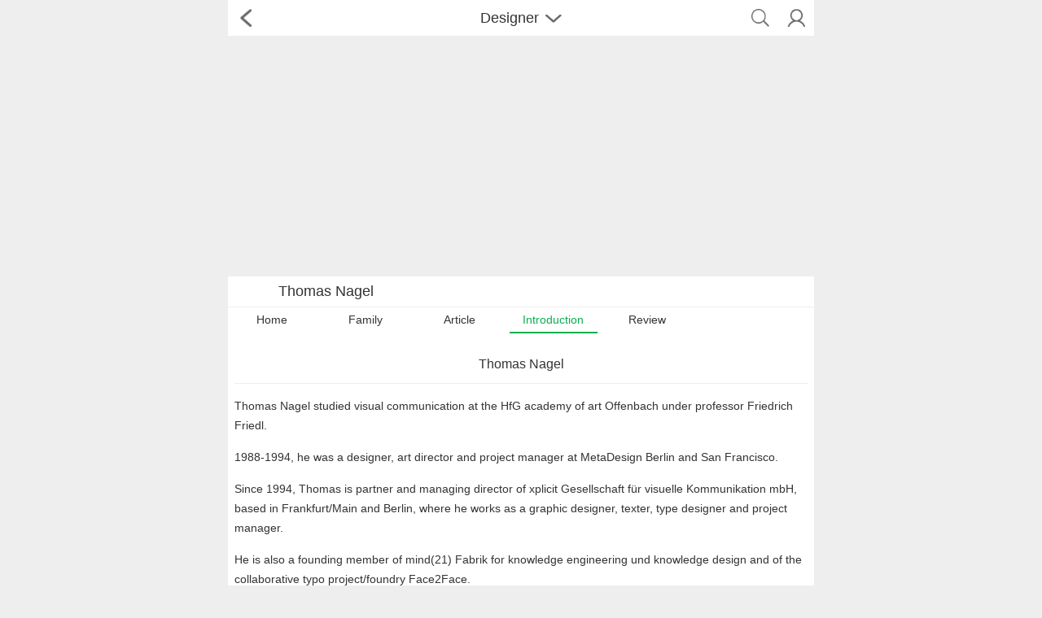

--- FILE ---
content_type: text/html; charset=utf-8
request_url: https://eng.m.fontke.com/designer/8633/introduction/
body_size: 2586
content:
<!doctype html>
<html lang="en">
<head>
	<meta charset="utf-8"/>
	<meta name="robots" content="noodp,noydir" />
	<meta name="viewport" content="width=device-width,initial-scale=1.0,maximum-scale=1.0,minimum-scale=1.0,user-scalable=no"/>
	<title>Thomas Nagel Introduction|Thomas Nagel Introduction and Photo-Germany Type Designer-Fontke.com For Mobile</title>
	<meta name="keywords" content="Thomas Nagel,Introduction,Photo,Germany Type Designer,List of Type Designers,List of Famous Typography Designers,List of Famous Font Designers,List of Famous Typographers,Famous Type Designers,Famous Typography Designers,Famous Font Designers,Famous Typographers,Type Designer,Typography Designer,Font Designer,Typographer,FontKe"/>
	<meta name="description" content="Thomas Nagel studied visual communication at the HfG academy of art Offenbach under professor Friedrich Friedl. 1988-1994, he was a designer, art director and project manager at MetaDesign Berlin and San Francisco.Since 1994, Thomas is partner and ma"/>
	<link rel="stylesheet" href="https://statics.fontke.com/bootstrap/css/bootstrap.min.css?22.6" />
	<link rel="stylesheet" href="https://statics.fontke.com/m/css/common.css?22.6"/>
	<script src="https://statics.fontke.com/js/jquery.min.js?22.6" charset="UTF-8"></script>
	<script src="https://statics.fontke.com/bootstrap/js/bootstrap.min.js?22.6" charset="UTF-8"></script>
	<script src="https://statics.fontke.com/m/js/common.js?22.6" charset="UTF-8"></script>
	<link rel="alternate" hreflang="en" href="https://eng.m.fontke.com/designer/8633/introduction/"/>
	<link rel="alternate" hreflang="zh" href="https://m.fontke.com/designer/8633/introduction/"/>
<script async src="//pagead2.googlesyndication.com/pagead/js/adsbygoogle.js"></script>
<script>
     (adsbygoogle = window.adsbygoogle || []).push({
          google_ad_client: "ca-pub-5930385669586631",
          enable_page_level_ads: true
     });
</script>
</head>
<body>

<div class="header">
	<ul>
		<li class="enter left-icon return"><span></span></li>
		<li class="middle-font">
			<div class="title">Designer<span></span></div>
			<input type="text" class="form-control" placeholder="Input Keywords"/>
		</li>
		<li class="right-two-icon">
			<ul class="two-icon">
				<li class="icon right10"><span class="top-icon icon-search"></span></li>
				<li class="icon right10"><a id="user-background-linker-in-head-bar" href="javascript:"><span class="top-icon head"></span></a></li>
			</ul>
		</li>
	</ul>
	<ul class="seven-label">
		<li>
			<a href="/font/">Font</a>
		</li><li>
			<a href="/family/">Family</a>
		</li><li class="t">
			<a href="/designer/">Designer</a>
		</li><li>
			<a href="/foundry/">Foundry</a>
		</li><li>
			<a href="/image/">Sample</a>
		</li><li>
			<a href="/article/">Article</a>
		</li><li>
			<a href="/tool/">Tool</a>
		</li>
	</ul>
</div>

<ul class="font-logo">
	<li class="font-logo-img"></li>
	<li>Thomas Nagel</li>
</ul>
<ul class="font-tag">
	<li>
		<a href="/designer/8633/" title="Home">Home</a>
	</li><li>
		<a href="/designer/8633/family/" title="Family">Family</a>
	</li><li>
		<a href="/designer/8633/article/" title="Article">Article</a>
	</li><li class="active">
		<a href="/designer/8633/introduction/" title="Introduction">Introduction</a>
	</li><li>
		<a href="/designer/8633/review/" title="Review">Review</a>
	</li>
</ul>
<script src="/designer/analytics.js?aid=8633"></script>
<div class="accredit-content">
	<div class="accredit-title">
		<p>Thomas Nagel</p>
	</div>
	<div class="aContent">
		<p>Thomas Nagel studied visual communication at the HfG academy of art Offenbach under professor Friedrich Friedl. </p><p>1988-1994, he was a designer, art director and project manager at MetaDesign Berlin and San Francisco.</p><p>Since 1994, Thomas is partner and managing director of xplicit Gesellschaft für visuelle Kommunikation mbH, based in Frankfurt/Main and Berlin, where he works as a graphic designer, texter, type designer and project manager. </p><p>He is also a founding member of mind(21) Fabrik for knowledge engineering und knowledge design and of the collaborative typo project/foundry Face2Face. </p><p>Thomas Nagel has been a visiting lecturer at the Bauhaus University Weimar, the GDC, and Capilano College, Vancouver, and the Merz-Akademie in Stuttgart.</p>	</div>
</div>
<div class="footer">
	<ul class="footer-top">
		<li class="top-font"><a href="/" title="FontKe.com">Home</a></li>
		<li class="line"></li>
		<li class="top-font"><a href="/about/" title="About Us">About</a></li>
		<li class="line"></li>
		<li class="top-font"><a href="/help/" title="Help Center">Help</a></li>
		<li class="line"></li>
		<li class="top-font"><a href="/?g=addons&m=report&type=feedback" title="Feedback">Feedback</a></li>
		<li class="line"></li>
		<li class="top-font"><a href="/announcement/" title="Announcement">Announcement</a></li>
	</ul>
	<ul class="footer-language">
		<li><a href="https://m.fontke.com/designer/8633/introduction/">中文版</a></li>
		<li class="active"><a href="https://eng.m.fontke.com/designer/8633/introduction/">English</a></li>
	</ul>
	<ul class="footer-icon">
		<li class="right120"><a href="http://en.m.likefont.com/"><span class="likefont"></span><p>LikeFont</p></a></li>
		<li class="right120 active"><a href="https://en.m.fontke.com/designer/8633/introduction/"><span class="phone"></span><p>Mobile</p></a></li>
		<li><a href="https://en.fontke.com/designer/8633/introduction/"><span class="pc"></span><p>Desktop</p></a></li>
	</ul>
	<p class="copyright">© 2009-2026 <a href="/" title="FontKe.com">FontKe.com</a> All rights reserved.</p>
</div>
<script type="text/javascript">
	var _hmt = _hmt || [];
	var _paq = _paq || [];
	_paq.push(['trackPageView']);
	_paq.push(['enableLinkTracking']);
	(function(){
		if(!document.domain.match(/\bfontke\.com$/i)){
		//Local Debug
			return
		}
		//Baidu Push
		var bp = document.createElement('script');
		var curProtocol = window.location.protocol.split(':')[0];
		if(curProtocol === 'https'){
			bp.src = 'https://zz.bdstatic.com/linksubmit/push.js';
		}else{
			bp.src = 'http://push.zhanzhang.baidu.com/push.js';
		}
		var s = document.getElementsByTagName("script")[0];
		s.parentNode.insertBefore(bp, s);
		//360 Push
		var src = "https://s.ssl.qhres2.com/ssl/ab77b6ea7f3fbf79.js";
		document.write('<script src="' + src + '" id="sozz"><\/script>');
		//Toutiao Push
		var el = document.createElement("script");
		el.src = "https://lf1-cdn-tos.bytegoofy.com/goofy/ttzz/push.js?3402dfac37b142b93d3b2eff91afbe5853674d281a69150b6d9d92fd1b7a1349bc434964556b7d7129e9b750ed197d397efd7b0c6c715c1701396e1af40cec962b8d7c8c6655c9b00211740aa8a98e2e";
		el.id = "ttzz";
		var s = document.getElementsByTagName("script")[0];
		s.parentNode.insertBefore(el, s);
		//Baidu Analytics
		var hm = document.createElement("script");
		hm.src = "https://hm.baidu.com/hm.js?c0a79304a1f92d302cec782f23012101";
		var s = document.getElementsByTagName("script")[0];
		s.parentNode.insertBefore(hm, s);
		//Fontke Analytics
		var u = "https://analytics.fontke.com/";
		_paq.push(['setTrackerUrl', u + 'piwik.php']);
		_paq.push(['setSiteId', 6]);
		var d = document, g = d.createElement('script'), s = d.getElementsByTagName('script')[0];
		g.type = 'text/javascript';
		g.async = true;
		g.defer = true;
		g.src = u + 'piwik.js';
		s.parentNode.insertBefore(g, s);
	})();
</script>
<noscript><p><img src="https://analytics.fontke.com/piwik.php?idsite=6" style="border:0;" alt="" /></p></noscript>
</body>
</html>

--- FILE ---
content_type: text/html; charset=utf-8
request_url: https://www.google.com/recaptcha/api2/aframe
body_size: 268
content:
<!DOCTYPE HTML><html><head><meta http-equiv="content-type" content="text/html; charset=UTF-8"></head><body><script nonce="CPkhhbwr5xHNEd2BG4375A">/** Anti-fraud and anti-abuse applications only. See google.com/recaptcha */ try{var clients={'sodar':'https://pagead2.googlesyndication.com/pagead/sodar?'};window.addEventListener("message",function(a){try{if(a.source===window.parent){var b=JSON.parse(a.data);var c=clients[b['id']];if(c){var d=document.createElement('img');d.src=c+b['params']+'&rc='+(localStorage.getItem("rc::a")?sessionStorage.getItem("rc::b"):"");window.document.body.appendChild(d);sessionStorage.setItem("rc::e",parseInt(sessionStorage.getItem("rc::e")||0)+1);localStorage.setItem("rc::h",'1769178137012');}}}catch(b){}});window.parent.postMessage("_grecaptcha_ready", "*");}catch(b){}</script></body></html>

--- FILE ---
content_type: text/css
request_url: https://statics.fontke.com/m/css/common.css?22.6
body_size: 10240
content:
@charset "utf-8";

@font-face {
	font-family: 'FontAwesome';
	src:url('../../fontke/fonts/fontawesome-webfont.eot?v=4.3.0');
	src:url('../../fontke/fonts/fontawesome-webfont.eot?#iefix&v=4.3.0') format('embedded-opentype'),url('../../fontke/fonts/fontawesome-webfont.woff2?v=4.3.0') format('woff2'),url('../../fontke/fonts/fontawesome-webfont.woff?v=4.3.0') format('woff'),url('../../fontke/fonts/fontawesome-webfont.ttf?v=4.3.0') format('truetype'),url('../../fontke/fonts/fontawesome-webfont.svg?v=4.3.0#fontawesomeregular') format('svg');
	font-weight:normal;
	font-style:normal
}

html{margin:0 auto;max-width:720px;}
body, h1, h2, h3, h4, h5, h6, hr, p, blockquote, dl, dt, dd, ul, ol, li, pre, form, fieldset, legend, button, input, textarea, th, td { margin:0; padding:0; }
body, button, input, select, textarea {font:1em '微软雅黑',"Helvetica Neue", Helvetica, Arial, sans-serif;}
h1, h2, h3, h4, h5, h6, div, p, td, li{font-size:14px;}
address, cite, dfn, em, var { font-style:normal;}
ul, ol {list-style:none;overflow:hidden;}
a { text-decoration:none;color:#333;}
a:hover { text-decoration:none;}
sup{ vertical-align:text-top; }
sub{ vertical-align:text-bottom; }
legend { color:#000; }
fieldset, img {border:0;}
img{width:100%;height:auto;}
label{font-weight:normal;}
button, input, select, textarea {background:none;border:none;}
table { border-collapse:collapse; border-spacing:0;}
.clear{ clear:both;}
.box{ width:1100px; margin:0 auto;}
.post_box{border:1px solid #e5e5e5; background:#fff; padding:25px;}
/*顶部*/
body{background:#eee;margin-top:50px;overflow-x:hidden;}
.header{width:100%;max-width:720px;background:#fff;border-bottom:1px solid #eee;position:fixed;top:0;z-index:99999;}
.header>ul{width:100%;height:44px;position:relative;overflow:hidden;}
.header li{float:left;height:100%;}
.header .logo, .header .middle-font{width:100%;padding-right:98px;}
.header .logo img{width:auto;height:100%;padding:7px;position:absolute;}
.header .right-two-icon{width:88px;position:absolute;right:0;}
.header .enter{width:44px;position:absolute;}
.header .enter:active{background:#eee;}
.header .enter span{display:block;width:30%;padding-top:50%;margin:25% 35%;background:url('../images/icon1.png') 18.8% 70% no-repeat;background-size:1250% 1220%;}
.header .left-icon .cross-icon{display:block;width:50%;padding-top:50%;margin:25% 25%;background:url('../images/icon1.png') 11.9% 15.4% no-repeat;background-size:1250% 2136%;}
.header .return span{background-position:12% 58.2%;background-size:1250% 1220%;}
.header .right-font{width:auto;text-align:center;right:0;padding:0 8px;line-height:44px;font-size:16px;}
.header .title{font-size:18px;line-height:44px;padding-left:48px;-webkit-touch-callout:none;-webkit-user-select:none;-khtml-user-select:none;-moz-user-select:none;-ms-user-select:none;user-select:none;}
.middle-font{padding-left:50px;text-align:center;}
.middle-font span,.parameter-option span{display:inline-block;width:20px;padding-top:10px;margin-left:8px;background:url('../images/icon1.png') 35.6% 47.7% no-repeat;background-size:1250% 3737%;}
.middle-font.open span,.header.open .middle-font span,.parameter-option.open span{background-position:47.9% 47.5%;}
ul.seven-label{width:100%;margin:0;background:#fff;display:none;box-shadow:2px 2px 3px #eee;}
.seven-label li{width:12.8%;text-align:center;overflow:hidden;margin-left:0.5%;line-height:44px;float:left;}
.seven-label li a{font-size:16px;}
.seven-label li.t{width:20%;}
.seven-label li:last-child{margin-right:0;}
.seven-label li:first-child{margin-left:0;}
.seven-label li:active{color:#0dad51;}
.header.open .seven-label{display:block;}
.two-icon .icon{width:50%;text-align:center;}
.header .form-control{height:30px;margin:7px 5px;padding:3px;box-shadow:none;border-radius:5px;display:none;}
.icon:active{background:#eee;}
.top-icon {
	display: block;
}
.top-icon:before {
	content: ""; width:50%;padding-top:50%;height:0;margin-top:11px;display:inline-block;background:url('../images/icon1.png') 0 15.3% no-repeat;background-size:1250% 2135%;
}
.top-icon::before {
	content: ""; width:50%;padding-top:50%;height:0;margin-top:11px;display:inline-block;background:url('../images/icon1.png') 0 15.3% no-repeat;background-size:1250% 2135%;
}
.icon .icon-search:before{background-position:0% 0%;}
.icon .icon-search::before{background-position:0% 0%;}
a#user-background-linker-in-head-bar {
	display: block;
}
.logged{border-radius:50%;}
/*语言切换*/
.tiplang{background:#fff7ed;padding:5px 8px 5px 36px;position:relative;}
.tiplang .icon-warn{text-align:center;position:absolute;height:20px;width:20px;left:8px;top:15px;}
.tiplang .icon-close{background:#f80;float:right;font-weight:bold;margin-top:3px;text-align:center;width:16px;height:16px;line-height:13px;}
.tiplang .icon-warn:after{content:"!";color:#f80;font-weight:bold;font-size:20px;}
.tiplang .icon-close:after{content:"x";color:#fff;}
.tiplang span a{color:#0dad51;}
/*轮播*/
.carousel{width:100%;position:relative;}
.carousel-indicators{left:0;margin-left:0;width:100%}
.carousel-pic{position:relative;}
.carousel-img{display:inline-block;width:100%;background-size:cover;position:absolute;}
.carousel-img-2{left:100%;}
.carousel-img-3{left:200%;}
.carousel-inner{padding-top:56.25%;}
.carousel-inner .item{position:absolute;width:100%;height:100%;left:0;top:0;}
.carousel-inner>.item>a>img, .carousel-inner>.item>img{object-fit:cover;width:100%;height:100%;}
.circle-5{height:14px;position:absolute;right:10px;bottom:10px;}
.circle-5 .circle{width:14px;height:14px;background:#f0eded;border-radius:50%;float:left;margin-right:10px;}
.circle-5 .active{background:#0dad51;}
.ico-10{width:100%;padding:8px;overflow:hidden;background:#fff;border-bottom:1px solid #ddd;}
ul.icon-5{margin-bottom:2%;padding-top:2%;overflow:hidden;}
.icon-5 li{width:20%;overflow:hidden;float:left;}
.icon-5 li:active{background:#eee;}
.icon-5 li label{margin-bottom:0}
.icon-5 .underframe{width:70%;max-width:80px;max-height:80px;margin:0 auto;background:#00d36d;border-radius:25%;display:block;font-size:0;padding:7%;}
.icon-5 .underframe-icon{width:100%;padding-bottom:68.5%;margin:15% 0 16.5%;background:url('../images/icon1.png') 29% 99.3% no-repeat;background-size:1000% 2545%;display:inline-block;}
.icon-5 .icon-font{width:100%;margin-top:5%;text-align:center;}
.icon-5 .color{background:#fecf30;}
.icon-5 .color1{background:#ff6666;}
.icon-5 .color2{background:#8a90f9;}
.icon-5 .color3{background:#00d3be;}
/* 字体家族*/
.padding5{padding:0 5%;}
.list-block{margin-bottom:1%;}
.font-family{width:100%;overflow:hidden;margin-top:8px;}
.font-family .family-title{padding:0 8px 8px;}
.family-title{background:#fff;}
.family-title li{display:inline-block;}
.family-title .family{display:inline-block;width:11%;max-width:25px;}
.family-title .family-font{font-size:14px;line-height:20px;}
.family-icon{display:inline-block;margin-top:8px;vertical-align:text-bottom;width:100%;padding-bottom:78.5%;background:url('../images/icon1.png') 71% 7.5% no-repeat;background-size:1250% 2718%;}
.change-icon{margin-left:0;margin-top:0;width:25px;padding-bottom:25px;background:url('../images/icon1.png') 100% 7.6% no-repeat;background-size:1250% 2136%;}
.comment-icon{padding-bottom:100%;background:url('../images/icon1.png') 42.3% 99.7% no-repeat;background-size:1250% 2136%;}
.intro-icon{width:100%;padding-bottom:107%;background:url('../images/icon1.png') 47.2% 7.5% no-repeat;background-size:1250% 1993%;}
.total-title{line-height:2.5em;margin-bottom:1%;padding-left:2%;background:#fff;}
.font-family-img{width:103%;margin:1% 0 -1%;background:#eee;}
.font-family-img li > a{padding: 0.2em;display: block;background: #fff;}
.font-family-img .family-img{width:50%;padding:0 1% 1%;margin-left:-1%;vertical-align:top;display:inline-block;}
.font-family-img .font-home{text-align:center;padding:0.3em 0 0;}
.images{width:100%;background-size:cover;}
.unfold{width:100%;padding:8px;background:#fff;text-align:center;}
.unfold .unfold-icon,.option span{width:15px;padding-top:9px;margin-left:5px;background:url('../images/icon1.png') 98.9% 39.9% no-repeat;background-size:1250% 4271%;display:inline-block;}
.unfold .up .unfold-icon,.option.open span{-moz-transform:rotate(180deg);-webkit-transform:rotate(180deg);transform:rotate(180deg);}
.unfold.open .down, .unfold .up{display:none;}
.unfold.open .up{display:block;}
.side{border-top:1px solid #fff;}
/*字体*/
.font{width:100%;background:#fff;margin-top:8px;}
.clear{margin-top:0;}
.font.preview{overflow: hidden;}
.family-title .font-icon{width:100%;padding-bottom:107%;background:url('../images/icon1.png') 59% 7.6% no-repeat;background-size:1250% 1993%;}
.preview .base .left{width:27%;max-width:120px;text-align:center;margin-left:2%;line-height:32px;height:32px;font-size:14px;float:left;color:#fff;border-radius:5px;background:#0dad51;}
.preview .base .icon{width:13%;padding-bottom:8%;margin-left:2%;display:inline-block;background:url('../images/icon1.png') 83% 0 no-repeat;background-size:1250% 2990%;}
.preview .base:active .icon.active{background-position:-90px -54px;}
.preview .base:first-child{padding-top:3%;}
.preview .base .right{width:68%;height:32px;margin-left:1%;padding:5px 8px;float:left;box-shadow:none;border-radius:5px;}
.preview .open .pull-down{display:block}
.preview .open .icon{background:url('../images/icon1.png') 100% 0 no-repeat;background-size:1250% 2990%;}
.pull-down{position:absolute;background:#fff;border:1px solid #ddd;margin:39px 2% 0;max-width:680px;width:96%;z-index:9;display:none;}
.pull-down dl{display:inline-block;margin:1% 0 8px 2%;}
.pull-down dt{padding-bottom:0.3em;}
.pull-down dd{line-height: 1.5em;}
.preview .control{margin-bottom:15px;overflow:hidden;}
.preview .more.control{padding-left: 2%;}
.preview .control table{width: 100%;}
.preview .more.control td{line-height:18px;padding: 0 2%;cursor:default;white-space:nowrap;}
.preview .more .size{width:27%;min-width:70px;position:relative;}
.preview .size .bar{width:100%;height:18px;border:1px solid #ddd;border-radius:5px;position:absolute;top:1px;left:0}
.preview .size .value{position:absolute;width:30%;max-width:30px;line-height:20px;height:20px;text-align:center;color:#fff;border-radius:5px;background:#0dad51;display:none;top:0;}
.preview .disabled .value{background-color:#eee;}
.preview .disabled .bar{border-color:#eee;}
.preview .more li:last-child{width:15%;margin:0;}
.select-circle{display:inline-block;width:18px;padding-top:18px;background:url('../images/icon1.png') 0.2% 48.6% no-repeat;vertical-align:middle;margin-right:3px;background-size:1250% 2136%;}
.sel{width:6%;padding-top:6%;background-size:1250% 2136%;}
.select-circle.select{background-position:11.8% 48.6%;margin-left:0;background-size:1250% 2136%;}
.foreground,.background{width:auto;white-space:nowrap;}
.foreground span,.background span{border:1px solid #ddd;display:inline-block;padding:0 8%;}
.select .reset{background-position:98.6% 15.3%;}
.font-show,.preview-font{margin:0 8px;overflow:hidden;}
.font-show-top{padding-top:8px;overflow:hidden;border-top:1px solid #eee;}
.font-show-top li{float:left;}
.font-show-top .font-name{width:66%;overflow: hidden;white-space: nowrap;text-overflow: ellipsis;}
.font-show-top .font-img{width:18px;padding-top:18px;background:url('../images/icon1.png') 23.6% 15.3% no-repeat;margin-left:5%;margin-right:6.5%;background-size:1250% 2136%;}
.font-show-top .font-money{color:#ff7d27;width:15%;}
.font-show-top .font-down{display: none;}
.font-money .money-img{width:18px;vertical-align:sub;padding-top:18px;background:url('../images/icon1.png') 71.1% 15.4% no-repeat;display:inline-block;margin-left:0.2em;background-size:1250% 2136%;}
.font-show-down{width:100%;padding:8px 0;}
.font-show-down span{display:none;}
.font-show-down img{width:auto;}
/*字体公司*/
.padding-20{padding:0 8px 15px;}
.family-title .font-company-title{width:75%;}
.font-company .company-icon{width:100%;padding-bottom:100%;background:url('../images/icon1.png') 0 7.5% no-repeat;background-size:1250% 2136%;}
.float-right{float:right;width:25%;margin-top:1.2em;}
.shift-boult {text-align:right;}
.shift-boult .arrows{display:inline-block;}
.family-title .arrows{width:17.8%;padding-bottom:35.6%;background:url('../images/icon1.png') 12.1% 70.8% no-repeat;background-size:1250% 1049%;}
.family-title .right-arrows{background:url('../images/icon1.png') 0 70.8% no-repeat;margin-left:30%;background-size:1250% 1049%;}
.font-company-img{width:100%;}
.font-company-img td{width:25%;vertical-align:top;position:relative;padding:3px 3px 23px;overflow:hidden;border:2px solid #eee;background:#fff;}
.font-company-img td p{line-height:23px;position:absolute;text-align:center;width:100%;white-space:nowrap;}
.font-company-img td:first-child{border-left-color:#fff;}
.font-company-img td:last-child{border-right-color:#fff;}
/*字体设计师*/
.stylist-icon{width:100%;padding-bottom:100%;background:url('../images/icon1.png') 11.8% 7.4% no-repeat;background-size:1250% 2136%;}
/*字体样张*/
.prospectus-icon{width:100%;padding-bottom:100%;background:url('../images/icon1.png') 23.6% 7.5% no-repeat;background-size:1250% 2136%;}
.font-prospectus{background:#eee;}
.font-prospectus li{width:49.5%;display:inline-block;}
/*字体资讯*/
.message-icon{width:100%;padding-bottom:82.1%;background:url('../images/icon1.png') 35.6% 8.2% no-repeat;background-size:1250% 2600%;}
.message-background{background:#eee;}
.font-message{width:100%;overflow:hidden;padding:8px;border-top:1px solid #eee;background:#fff;}
.font-message dt{float:left;background:#fff;}
.font-message dd{display:inline-block;background:#fff;padding-left:8px;}
.font-message .messages{width:32%;padding-top:24%;position:relative;}
.font-message .messages img{top:0;max-width:100%;max-height:100%;position:absolute;width:auto;}
.font-message .message-content{width:68%;}
.message-content .filesize i{font-style:normal;}
.message-content .message-title{width:100%;white-space:nowrap;text-overflow:ellipsis;overflow:hidden;font-size:14px}
.message-content .message-matter{color:#686868;line-height:20px;margin:2% 0;overflow:hidden;}
.message-content .message-url a{color:#bcbcbc;}
/*底部*/
.footer{width:100%;background:#fff;margin-top:8px;}
.footer-top{width:100%;border-bottom:1px solid #ddd;text-align:center;padding:8px 0;}
.footer-top li{display:inline-block;}
.footer-top li a{font-size:16px;}
.footer-top .line{width:2px;height:1.25em;background:#ddd;margin:0 3%;}
.footer-language{border-bottom:1px solid #ddd;text-align:center;}
.footer-language li{width:25%;max-width:80px;border-radius:5px;display:inline-block;font-size:14px;margin:8px;}
.footer-language .active, .footer-language li:hover{background:#0dad51;}
.footer-language .active a, .footer-language li:hover a{color:#fff;}
.footer-icon{border-bottom:1px solid #ddd;text-align:center;}
.footer-icon li{display:inline-block;margin:8px 0;}
.footer-icon p{color:#a6a6a6;font-size:14px;}
.footer-icon li span{display:inline-block;width:32px;padding-top:32px;background:url('../images/icon1.png') 57.1% 23.7% no-repeat;background-size:1000% 1708%;}
.footer-icon .right120{margin-right:10%;}
.footer-icon li span{background:url('../images/icon1.png') 28.3% 23.7% no-repeat;background-size:1000% 1708%;}
.footer-icon li .likefont{background-position:56.9% 23.7%;}
.footer-icon li .pc{background-position:0.1% 23.7%}
.footer-icon li:hover p, .footer-icon .active p{color:#0dad51;}
.footer-icon li:hover .likefont{background-position:71.2% 23.7%;}
.footer-icon li:hover .pc{background-position:14.1% 23.6%;}
.footer-icon .active .phone{background-position:42.6% 23.6%;}
.copyright{color:#a6a6a6;font-size:10px;padding:8px 0;text-align:center;}
/*登录*/
.material{background:#fff;position:relative;}
.id{margin-top:-1px;height:38px;font-size:16px;box-shadow:none;border-radius:0;}
.material .get-verification{position:absolute;width:auto;right:3px;height:32px;bottom:3px;}
.enter-btn{width:100%;padding:8px;font-size:16px;background:#0dad51;border-radius:5px;color:#fff;text-align:center;}
.forget-password{display:inline-block;padding-top:8px;color:#0dad51;text-align:right;}
.left{text-align:left;}
.forget{float:right;}
.middle{text-align:center;}
/*
@media screen and (min-height:430px){
.else-enter{position:fixed;}
}
*/
.else-enter{width:100%;max-width:720px;margin-top:50px;overflow:hidden;bottom:0;}
.else-enter li{float:left;}
.else-enter .striping{width:23%;}
.else-enter .striping span{height:1px;background:#ddd;display:block;margin-top:12px;}
.else-enter .sw{width:54%;text-align:center;line-height:25px;}
.else-enter .software li{float:left;margin:20px 0;text-align:center;width:33.3%;}
.else-enter .more{float:right;margin:0 8px 8px;}
.software .icon-logo{color:#0dad51;display:block;font-size:50px;margin-top:-5px;}
.software .icon-qzone{font-size:55px;margin-top:-7px;}
.software .icon-weibo{font-size:49px;}
.software .icon-weibo{margin:0;}
/*注册*/
.register .select-circle{width:6%;padding-top:6%;margin-right:1%;}
.btn-block,.deal{padding:8px 0;}
.deal{max-width:390px;white-space:nowrap;}
.deal a{color:#0dad51;}
/*找回密码*/
.label-control{background:#fff;border:1px solid #ccc;font-size:14px;line-height:38px;padding:0 12px;}
.label-control label{color:#999;margin:0;}
/*分页页码*/
.page{padding:0 8px;overflow:hidden;margin-top:8px;background:#fff;line-height:32px;}
.page li{float:left;margin-right:5px;width:auto;}
.page input{width:30px;border:1px solid #ccc;}
.page a{line-height:32px;font-size:12px;}
/*字体频道*/
.multilingue{background:#0dad51;overflow:hidden;padding-right:40px;position:relative;}
.multilingue li{width:16.3%;overflow:hidden;float:left;text-align:center;margin:0 0.2%;line-height:38px;color:#fff;}
.multilingue li:last-child{width:auto;right:3px;position:absolute;margin:0;font-size:0;}
.multilingue li:first-child{width:16.1%;}
.multilingue li a{color:#fff;font-size:16px;}
.multilingue li span{padding:13px 16px;background:url('../images/icon1.png') 83% 7.5% no-repeat;background-size:1250% 2441%;}
.multilingue li:active{background:#17c260;}
.multilingue .active{background:#17c260;}
.sort{background:#fff;border-top:1px solid #eee;overflow:hidden;}
.sort li{float:left;font-size:14px;line-height:33px;margin:0 8px;text-align:center;}
.sort li:active,.sort .active{color:#0dad51;border-bottom:2px solid #0dad51;}
.sort .active a{color:#0dad51;}
.top0{margin-top:0;}
/*蒙版*/
.own-classify{width:80%;background:#fafafa;overflow-y:auto;position:fixed;top:0;right:0;z-index:700;padding:50px 0 3px;}
.own-classify:last-child{max-width:270px;}
@media screen and (min-width:720px){
.own-classify:last-child{margin-left:450px;}
.own-classify{margin-left:144px;max-width:576px;right:auto;}
}
.classification{display:none;overflow:hidden;}
.classification .letter{line-height:25px;overflow:hidden;padding:0 11px 8px;}
.classification.active{display:block;}
.own-classify li{/**//*line-height:40px;*/}
.own-classify .classify-title{color:#777;float:left;font-size:16px;}
.own-classify .letter .more{float:right;}
.own-classify .more span{display:inline-block;margin-left:3px;width:16px;height:8px;background:url('../images/icon1.png') 35.6% 47.7%/1250% 3737% no-repeat;}
.own-classify .more:active span,.letter.active .more span{background-position:47.5% 47.7%;}
.own-classify .hidden{display:none;margin:10px 0;}
.letter-sort,.letter-sort dd{overflow:hidden;}
.letter-sort dd{max-height:50px;margin:0 5px;}.letter-sort .lab-dd,.letter-sort.more dd{max-height:none}
.letter-sort dd i{border-radius:5px;float:left;font-size:14px;font-style:normal;height:20px;line-height:20px;margin:0 3px 5px;padding:0 5px;text-align:center;}
.letter-sort dd i:active,.letter-sort dd .active{background:#0dad51;color:#fff;}
.letter-sort dd i b{font-weight:normal;}
.letter-sort dd .active a{color:#fff;}
.letter-sort .lab-dd{margin:0 8px 8px;line-height:25px;border-bottom:1px solid #eee;}
.letter-sort .lab-dd a{font-size:14px;margin-right:3px;padding:0 3px;}
.language-sort{margin:0 5px;max-height:50px;}.language-sort.more{max-height:none}
.language-sort .language{padding:0 5px;margin:0 3px 5px;line-height:20px;font-size:14px;float:left;}
.language-sort .side30{margin-left:5%;margin-right:5%;}
.two-sort{background:#fff;overflow:hidden;padding:0 11px;}
.two-sort .top-two-sort{float:left;width:50%;text-align:center;line-height:35px;}
.two-sort .top-two-sort:active{color:#0dad51;border-bottom:4px solid #0dad51;}
.two-sort .active{color:#0dad51;border-bottom:4px solid #0dad51;}
/*字体首页*/
.font-logo{margin-top:1px;background:#fff;padding:8px;}
.font-logo li{display:inline-block;font-size:18px;}
.font-logo .font-logo-img{width:6.6%;background-size:100% 100%;margin-right:5px;vertical-align:text-bottom;}
.font-tag{margin-top:1px;background:#fff;}
.font-tag li{float:left;font-size:14px;line-height:30px;margin-left:1%;overflow:hidden;text-align:center;width:15%;}
.font-tag li:first-child{margin-left:0}
.font-tag li:active,.font-tag .active{color:#0dad51;border-bottom:2px solid #0dad51;}
.font-tag li.t{width:20%;}
.font-tag .active a{color:#0dad51;}
.font-t7 li{width:13%}.font-t7 li.t{width:16%}
.font-charset{background:#fff;padding:0 8px 8px;margin-top:8px;}
.font-charset table{width:100%;}
.font-charset .cll-tit{line-height:30px;}
.font-charset th, .font-charset td{padding:3px 5px;font-size:10px;border:1px solid #ccc;}
.font-charset .fc-td3,.font-charset .fc-td4,.font-charset .fc-td5{width:5%;}
.font-charset .fc-td1{width:30%;}
.font-charset .cg-prog{background:#dee2e7;position:relative;width:100%;height:20px;}
.font-charset .cg-prog i{background:#f36f20;color:#fff;font-size:12px;font-style:normal;line-height:20px;overflow:hidden;position:absolute;z-index:9;}
.font-charset .cg-prog p{position:absolute;line-height:20px;font-size:12px;left:0;top:0;}
.gather-list{background:#fff;padding-left:8px;}
.gather-list li{float:left;background:#fff;margin:0 8px 8px 0;text-align:center;width:44px;}
.gather-list li .code-demo{border:1px solid #e6e6e6;height:42px;overflow:hidden;text-align:center;}
.gather-list li .code-id{background:#0dad51;color:#fff;font-family:monospace;font-size:12px;line-height:20px;overflow:hidden;text-align:center;}
.complete{margin-top:1px;background:#fff;padding:2.7% 0 0 0;}
.complete li{display:inline-block;text-align:center;padding:1% 2%;}
.complete li:first-child{margin-left:2%}
.complete .active{color:#0dad51;border-bottom:4px solid #0dad51;}
.complete .active a{color:#0dad51;}
.complete li:active{color:#0dad51;border-bottom:4px solid #0dad51;}
.interact-icon{position:relative;padding:8px;background:#fff;}
.interact-icon img{max-width:360px;}
.interact-icon .download{padding-top:15px;background:#fff;text-align:right;}
.download li{display:inline-block;color:#929292;background:#0dad51;padding:8px 15px;border-radius:0.3em;}
.download li a{color:#fff;}
.download li span{display:inline-block;width:39px;height:37px;background:url('../images/icon.png') -276px -80px no-repeat;margin-top:5px;margin-right:4px;}
.download .collect-icon{background:url('../images/icon.png') -276px -126px no-repeat;}
.download .share-icon{background:url('../images/icon.png') -276px -176px no-repeat;}
.download .cut-off{width:2px;height:36px;background:#929292;}
.download .interact-ico:active{color:#0dad51;}
.download .interact-ico:active span{background:url('../images/icon.png') -323px -77px no-repeat;}
.download .interact-ico:active .collect-icon{background:url('../images/icon.png') -322px -127px no-repeat;}
.download .interact-ico:active .share-icon{background:url('../images/icon.png') -324px -175px no-repeat;}
.download .download-btn button{width:120px;height:48px;background:#0dad51;color:#fff;border-radius:10px;}
.change{background:#fff;margin-top:8px;padding:0 8px 8px;}
.change p{padding:2% 0;}
.intro-content{padding:0 8px 8px;}
.chars-table{width:100%;padding:0 20px;margin-top:10px;}
.chars-table tr{height:60px;}
.chars-table th{line-height:60px;text-align:center;color:#333;}
.chars-table td{text-align:center;color:#929292;border:1px solid #ccc;}
.comment .publish-tip{line-height:30px;font-size:14px;color:#999;}
.comment-input{box-shadow: none;margin-top:0.3em;}
.comment-userinfo{margin-top:5px;text-align:right;}
.comment-userinfo img{width:auto;height:30px;vertical-align:top;}
.comment-userinfo input{width:60px;height:30px;padding:6px;font-size:14px;border:1px solid #aaa;}
.comment .publish-btn{margin:10px 0;overflow:hidden;}
.comment .publish{background:#0dad51;border-radius:5px;color:#fff;float:right;font-size:14px;padding:6px 15px;max-width:150px;width:25%;}
.comment .comment-content{border-top:1px solid #eee;padding-bottom:15px;}
.comment-content .nick-name{font-size:14px;padding:5px 0;}
.comment-content .comment-details{font-size:14px;padding:8px 0;color:#555;overflow:hidden;}
.comment-content .comment-date{color:#929292;margin-top:10px;}
.comment-date .time,.favour li{float:left;}
.comment-date .favour{float:right;max-width:150px;width:40%;}
.favour .report-icon{width:22px;height:24px;background:url('../images/icon.png') -386px -43px no-repeat;}
.favour .report-icon:active{background:url('../images/icon.png') -356px -43px no-repeat;}
.favour .long-string{width:2px;height:30px;margin:0 18px;background:#929292;}
.favour .favour-icon{display:inline-block;width:24px;height:24px;background:url('../images/icon.png') -419px -44px no-repeat;margin-right:4px;}
.favour .support:active .favour-icon{background:url('../images/icon.png') -323px -42px no-repeat;}
.favour .support:active{color:#0dad51;}
/*字体首页-参数*/
.major-parameter{padding:3px 8px 8px;background:#fff;margin-top:8px;position:relative;}
/*.parameter{height:48px;}*/
.parameter li{float:left;}
.parameter .parameter-title{line-height:28px;}
.parameter-option{background:#0dad51;color:#fff;overflow:visible;position:absolute;top:6px;left:115px;}
.parameter-option li{border:1px solid #0dad51;line-height:20px;padding:0 5px;}
.parameter-option span{background-position:59.9% 47.7%;float:right;margin:5px 0 0 8px;}
.parameter-option:active span,.parameter-option.open span{background-position:71.7% 47.7%;}
.parameter-option:active li.parameter-else,.parameter-option.open li.parameter-else{display:block;}
li.parameter-else{background:#fff;color:#0dad51;margin-top:-1px;display:none;padding:0 33px 0 5px;}
.font-list{width:100%;/*margin-top:20px;*/}
/*.font-list tr{height:54px;}*/
.font-list td{padding:3px 8px;border:1px solid #ccc;}
.font-list .width35{width:35%;}
.font-list .width65{width:65%;color:#929292;}
.major-parameter > .font-list{margin-top:5px;}
.word-wrap{font-size:0;}
.word-wrap span{float:left;font-size:12px}
.top1{margin-top:1px;}
/*字体首页-预览*/
.preinstall-text{background:#fff;margin-top:8px;}
.preinstall-text .font-size{margin:10px 0 8px;border-top:1px solid #eee;}
.preinstall-text .font-size p span{display: none;}
.preinstall-text .font-size img{width:auto;}
.font-size .size28{font-size:14px;line-height:25px;}
/*字体首页-授权*/
.accredit-content{background:#fff;padding:15px 8px;}
.accredit-title{text-align:center;overflow:hidden;padding:2% 0;font-size:16px;border-bottom:1px solid #eee;background:#fff;}
.accredit-title p{font-size:16px;}
.aContent{line-height:1.75em;}
.aContent,.aContent p{margin-top:15px;}
.aContent a{color:#0dad51;}
/*字体首页-下载*/
.authority{background:#fff;padding:0 8px 15px;}
/*.download-authority{height:40px;}*/
.download-authority{overflow:hidden;line-height:30px;}
.download-authority .authority-left{float:left;}
.download-authority .authority-right{float:right;}
.authority a,.authority p{line-height:170%;color:#666;}
.download-manual img{width:auto;margin:5px 0;}
.authority-right a{color:#0dad51;}
.authority .file{color:#929292;clear:both;margin-top:2%;}
.authority .down-load{text-align:center;line-height:35px;color:#fff;border-radius:5px;background:#0dad51;padding:5px 15px;margin-top:2%;display:none;}
.authority .down-load.disabled{background:#aaa;text-decoration:line-through;display:block;}
.authority .down-load.smart,.authority .down-load.more {display:block;}
.authority.show .down-load, .authority .down-load.show{display:block;}
.authority.show .more{display:none;}
.authority .telecom{margin-bottom:2%;}
.download_info{line-height:25px;}
.down-zcode{line-height:35px;margin-top:8px;}
.down-zcode a{color:#0dad51;} .down-zcode a:visited{color:#929292;}
.down-zcode select{background:#0dad51;border:none;color:#fff;padding:9px 5px}
/*字体家族-首页*/
.show-ico{background:#fff;width:95.23%;margin-top:20px;}
.show-ico .font-family-ico{width:24.75%;}
.show-ico li{display:inline-block;margin-right:5.12%;}
.show-ico .boult{width:18px;height:32px;background:url('../images/icon.png') -377px -116px no-repeat;vertical-align:middle;}
.show-ico .right-boult{background:url('../images/icon.png') -377px -74px no-repeat;margin-right:0;}
.family-message{width:100%;background:#fff;}
.family-message dd a{margin-left: 8px;}
.right-message{text-align:right;position:absolute;width:auto;right:8px;top:8px;}
.right-message .style-btn{width:100%;text-align:center;padding:0 5px;margin-bottom:8px;line-height:2em;background:#0dad51;border-radius:4px;color:#fff;}
.right-message .style-btn a{color:#fff;}
.right-message a{color:#0dad51;}
/*字体家族-风格*/
.complete li:active{border-bottom:4px solid #fff;}
.complete .active{border-bottom:4px solid #fff;}
.font-show .font-download{width:22.2%;background:#0dad51;padding:1% 0;float:right;border-radius:0.3em;text-align:center;}
.font-show .font-download a{color:#fff;}
.font-show .font-download button{width:90%;height:40px;background:#0dad51;border-radius:10px;margin-left:10%;color:#fff;}
/*字体家族-样张*/
.prospectus-show{padding:20px;background:#fff;}
.prospectus-show img{width:100%;}
.download .size{float:right;}
.img-size{margin-top:20px;}
/*字体设计师-首页*/
.designer{padding:3%;background:#fff;}
.designer .designer-means{float:left;line-height:170%;width:67%;}
.designer .designer-img{width:30%;margin-right:3%;}
.designer .means .jack{display:inline-block;width:36px;height:27px;background:red;vertical-align:middle;margin-left:4px;}
.designer .means .praise{display:inline-block;width:34px;height:34px;background:url('../images/icon.png') -407px -78px no-repeat;margin-right:6px;}
/*字体公司-首页*/
.firm-message{padding:0 8px 8px;background:#fff;}
.font-firm{width:100%;}
.font-firm td{padding:1% 0;}
.font-firm td:first-child{width:30%;min-width:90px;max-width:180px;}
.font-firm a{color:#0dad51;}
img.flag{height:13px;margin-left:5px;width:auto;}
.width20{width:20%;}
.width80{width:80%;}
/*字体样张-首页*/
.interact-icon .img-name{padding:20px 20px 0 20px;}
/*资讯-首页*/
.accredit-title .message-time{width:100%;font-size:12px;color:#929292;float:right;padding:2% 0;border-bottom:1px solid #eee;text-align:right;}
.accredit-title .split{margin:0 5px;}
.border1{border-bottom:none;}
/*工具*/
.tool-ico{width:100%;padding:15px 8px 0;}
/*工具-条形码生成*/
.code-input{padding:15px 8px 7px;}
.bar-code{height:38px;box-shadow:none;margin-top:8px;}
.img-layout li{width:20.59%;height:38px;margin-right:5.88%;border:1px solid #ccc;float:left;text-align:center;line-height:38px;color:#929292;border-radius:4px;}
.img-layout .right0{margin-right:0;}
.img-layout li:active{border:1px solid #0dad51;color:#0dad51;}
.option{text-align:center;padding:0 0 15px;}
.two-btn button{width:46.7%;height:40px;font-size:14px;color:#fff;border-radius:4px;background:#ff6666;}
.two-btn .download-color{background:#0dad51;margin-left:5%;}
.show-img{width:100%;height:180px;border:1px solid #ccc;border-radius:4px;margin-top:20px;color:#929292;text-align:center;line-height:180px;}
/*工具-二维码生成*/
.qr-code-icon{padding:20px;background:#fff;}
.qr-code-icon{width:100%;}
.icon8{text-align:center;}
.qr-code-icon .icon8 li{display:inline-block;width:12.5%;height:106px;}
.icon8 li span{display:inline-block;height:48px;margin-top:10px;}
.icon8 li .text{width:35px;background:url('../images/icon.png') -280px -378px no-repeat;}
.icon8 li .card{width:50px;background:url('../images/icon.png') -160px -442px no-repeat;}
.icon8 li .url{width:48px;background:url('../images/icon.png') -156px -377px no-repeat;}
.icon8 li .microblog{width:58px;background:url('../images/icon.png') -285px -445px no-repeat;}
.icon8 li .email{width:48px;background:url('../images/icon.png') -225px -442px no-repeat;}
.icon8 li .tel{width:48px;background:url('../images/icon.png') -350px -443px no-repeat;}
.icon8 li .wifi{width:62px;background:url('../images/icon.png') -337px -379px no-repeat;}
.icon8 li .note{width:54px;background:url('../images/icon.png') -214px -379px no-repeat;}
.icon8 li:active{background:#eee;}
.enter-font{margin-top:10px;}
.enter-way{height:180px;margin-top:10px;box-shadow:none;}
.number-font{height:30px;color:#929292;text-align:right;}
.two-dimension{padding:20px;background:#fff;}
.two-dimension li{display:inline-block;width:48.65%;}
.code-revamp{width:100%;}
.code-revamp tr{margin-bottom:10px;height:64px;}
.code-revamp .color{height:54px;box-shadow:none;}
.two-dimension .right{float:right;}
.width55{width:55%;}
.grade{width:100%;height:54px;border:1px solid #ccc;border-radius:4px;}
.gauge .worth{height:24px;border:1px solid #ccc;border-radius:4px;position:relative;}
.gauge .worth span{display:inline-block;position:absolute;width:40px;height:40px;background:#0dad51;top:-8px;left:10px;text-align:center;color:#fff;line-height:40px;border-radius:4px;}
.reset-ico{height:80px;padding:0 20px;background:#fff;}
.reset-ico button{background:#ccc;color:#666;}
.left40{margin-left:5%;}
.save-btn{padding:7px 8px;background:#fff;}
.save-btn .save{width:100%;line-height:40px;border-radius:4px;color:#fff;background:#0dad51;}
/*关于我们*/
.about{padding:5% 3%;background:#fff;}
/*帮助中心*/
.problem{background:#fff;margin-top:2%;}
.question .common{padding:2% 3%;border-bottom:1px solid #eee;}
.common span{display:inline-block;width:5.6%;padding-bottom:2.8%;background:url('../images/icon1.png') 35.6% 47.7% no-repeat;margin-top:0.5em;float:right;background-size:1250% 3737%;}
.hidden1{border-bottom:1px solid #eee;padding:1% 3%;display:none;}
.publish-time{color:#929292;text-align:right;vertical-align:middle;}
.question:hover .hidden1{display:block;}
.question .active{display:block;}
.question .common span.active{background-position: 47.6% 47.5%;background-size:1250% 3737%;}
/*404*/
.page-error{text-align:center;color:#929292;}
.skip a{color:#0dad51;}
/*反馈*/
.uploading{background:#fff;padding:20px;}
.uploading .improve{height:72px;width:100%;border:1px solid #ccc;border-radius:4px;}
/*账户管理*/
.width33{border-top:1px solid #fff;overflow:hidden;}
.personage{/*padding:20px;*/background:#fff;}
.datum{padding:2.7%;background:#fff;}
.tab-content{display:none;margin-top:8px;}
.tab-content.active{display:block;}
.password{padding:20px;background:#fff;}
.picture{width:100%;background:#fff;padding:2.7%;}
.picture .head-images{width:40%;border-radius:50%;padding-bottom:40%;background:black;margin:0 auto;text-align:center;color:#fff;position:relative;}
.head-images .click-alter{top:45%;position:absolute;left:25%;}
.level{background:#fff;padding:3%;}
.level table{width:100%;}
.level table td,th{border:1px solid #ccc;}
.level table td,th{text-align:center;padding:3%;}
.pay-coin,.pay{background:#fff;margin-top:8px;padding:8px;}
.pay b,.pay strong{font-weight:normal;}
.pay-way .pay-title{line-height:30px;font-size:14px;}
.pay-way .font28{margin-right:3%;}
.pay-way .font26{color:#929292;}
.pay-icon li{position:relative;padding:6px 0;line-height:30px;border-bottom:1px solid #eee;}
.pay-icon li span{display:inline-block;width:30px;padding-top:30px;background:url('../images/icon1.png') 1% 30.4% no-repeat;background-size:1250% 2136%;margin-right:2%;vertical-align:middle;}
.pay-icon .middle{margin:0 3.5%;}
.pay-icon li .choice{float:right;width:28px;padding-top:20px;margin-top:5px;background:url('../images/icon1.png') 83.7% 99.2% no-repeat;background-size:1273% 2990%;display:none;}
.pay-icon li.active .choice/*,.pay-icon li:hover .choice*/{display:block;}
.pay-icon li .tenpay{background-position:11.4% 30.4%;}
.pay-icon li .wechat{background-position:32.3% 30.4%;}
.pay-icon li .paypal{background-position:21.5% 30.5%;background-size:1250% 1929%;}
#reckon{margin-top:8px;}
.gate .choice{margin-top:2%;}
.duration .favorable{width:100%;overflow:hidden;position:relative;margin-top:2.7%;border:1px solid #ddd;}
.duration .left0{margin-left:0;}
.favorable .tick-icon{display:inline-block;position:absolute;width:18%;padding-top:15.5%;background:url('../images/icon1.png') 83.5% 48.2% no-repeat;top:76.6%;left:82.2%;background-size:1250% 2492%;display:none;}
.favorable.active .tick-icon{display:block;}
.binding,.oauth{width:100%;position:relative;padding-left:50px;margin-top:3px;line-height:44px;font-size:16px;display:block;background:#fff;}
.binding span,.oauth span{width:35px;top:-2px;text-align:center;position:absolute;left:7px;font-size:32px;color:#0dad51;}
.binding.bound span{color:#f60;}.oauth span{color:#f60;}
.binding .icon-weibo2,.oauth .icon-weibo2{top:1px;}
.binding .icon-facebook3,.oauth .icon-facebook3{top:-3px;}
.duration .folder{padding:0 5px;line-height:25px;height:50px;float:left;}
.duration .price{width:40%;}.duration .zicoin{width:60%;background:#eee;border-left:1px solid #ddd;}
.duration .off{width:30%;}.duration .time{width:70%;background:#eee;border-left-color:#eee;}
.duration .amount{font-weight:400;}
.folder .sum .color{color:#ff7d27;font-weight:400;}
.folder .sum .old-price{color:#929292;font-weight:400;}
.folder .sum .bias{text-decoration: line-through;font-weight:400;}
.folder .sum .percentage{text-decoration:none;margin-left:5px;color:#ff7d27;}
.duration .favorable.active{border:1px solid #0dad51;}
.duration .favorable.active .amount{color:#ff7d27;}
.duration .favorable .colour{font-weight:400;}
.duration .favorable.active .colour{color:#ff7d27;}
.pay .cost .color{color:#ff7d27;font-weight:400;}
.pay .cost .recharge{width:23.5%;height:40px;box-shadow:none;display:inline-block;margin-right:8px;}
/*用户后台首页*/
.own-classify .user-means{width:100%;position:relative; padding: 12px 12px 0; overflow:hidden;background:#fff;}
.own-classify .user-means li{width:100%;padding-left:90px;min-height:80px;}
.user-means li.head-portrait{width:80px;height:80px;padding:0;position:absolute;}
.user-means .head-portrait a{display:block;width:100%;height:100%;background-size:100% 100%;border-radius:50%;}
.user-means .head-font{width:80%}
.user-means .user-name{font-weight:400;/**/margin-right:20px;}
.user-means p{color:#666;font-size:14px;line-height:25px;}
.user-means .rank-icon{display:inline-block;width:24px;height:24px;background:url('../images/icon.png') -207px -43px no-repeat;margin-left:6px;}
.user-means .color{font-weight:400;color:#ff7d27;}
.user-means .coin-icon{display:inline-block;width:18px;padding-top:18px;background:url('../images/icon1.png') 71% 15.4% no-repeat;margin-left:5px;background-size:1250% 2136%;}
.user-means .sign-in a{color:red;}
.list-means{background:#fff;padding:12px; margin-top:1px;}
.list-means dd{line-height:26px;font-size:14px;}
.list-means dd span{background:url('../images/icon1.png') 52% 55.8%;display:inline-block;margin-right:4%;vertical-align:text-bottom;width:9%;}
.list-means dd .account-icon{padding-top:8%;background-position:52% 55.8%;background-size:1250% 2300%;}
.list-means dd .mine{padding-top:7.1%;background-position:53.2% 99.5%;background-size:1228% 2545%;}
.list-means dd .mine-z{padding-top:9%;background-position:83% 15.3%;background-size:1250% 2136%;}
.list-means dd .z-code{padding-top:9.4%;background-position:81% 67.4%;background-size:1250% 2062%;}
.user-menu-item-icon-font {
	background: none !important;
	vertical-align: top !important;
}
.user-menu-item-icon-font:before {
	content: "\f091";
	font-size: 26px;
	line-height: 26px;
	font-family: FontAwesome;
	vertical-align: top;
	color: #0dad51;
}
.user-menu-item-icon-font::before {
	content: "\f091";
	font-size: 26px;
	line-height: 26px;
	font-family: FontAwesome;
	vertical-align: top;
	color: #0dad51;
}
.user-menu-item-icon-verify {
	background: none !important;
	vertical-align: top !important;
}
.user-menu-item-icon-verify:before {
	content: "\f00c";
	font-size: 26px;
	line-height: 26px;
	font-family: FontAwesome;
	vertical-align: top;
	color: #0dad51;
}
.user-menu-item-icon-verify::before {
	content: "\f00c";
	font-size: 26px;
	line-height: 26px;
	font-family: FontAwesome;
	vertical-align: top;
	color: #0dad51;
}
.list-means dd .personage{padding-top:10.3%;background-position:64% 56.6%;background-size:1250% 1869%;}
.list-means dd .member{padding-top:11.6%;background-position:41.5% 68.2%;background-size:1250% 1661%;}
.list-means dd .bound{padding-top:9%;background-position:98.5% 48.5%;background-size:1250% 2136%;}
.list-means dd .favorite{padding-top:8.6%;background-position:64.1% 99.3%;background-size:1250% 2215%;}
.list-means dd .downicon{padding-top:5.9%;background-position:74.5% 99.3%;background-size:1250% 3232%;}
.list-means dd .homepage{padding-top:9%;background-position:24.6% 56.9%;background-size:990% 1670%;}
.calendar{background:#fff;padding:8px 8px 0;width:100%;}
.calendar li{float:left;}
.calendar .all{float:right;}
.calendar .all .all-select{width:90%;padding:5% 3%;border:1px solid #ccc;float:right;}
.buy{width:100%;background:#fff;padding:8px;}
.buy table{width:100%;}
.buy tr a{color:#0dad51;}
.buy th{padding:0;border:none;text-align:left;font-weight:normal;background:#fafcfa;line-height:20px;color:#999;}
.buy td{line-height:30px;padding-bottom:5px;}
.buy .segment hr{margin:8px 0;}
.dredge{background:#fff;padding:2.7%;margin-top:12%;}
.dredge .usable{display:inline-block;width:50%;}
.dredge .dredge-money{float:right;text-align:right;}
.dredge .dredge-money a{color:#0dad51;margin-left:9%;}
.dredge .usable .color{font-weight:400;color:#ff7d27;}
.coin-icon{display:inline-block;width:18px;padding-top:18px;background:url('../images/icon1.png') 71.1% 15.5% no-repeat;background-size:1250% 2136%;margin-left:5px;vertical-align:sub;}
.buy td .color{font-weight:400;color:#ff7d27;}
.buy table .colour{font-weight:400;color:#0dad51;}
.width50{padding:0 8px;}
.activate{background:#fff;padding:20px;}
.at-present{line-height:20px;margin-top:8px;text-align:right;}
.at-present a{color:#929292;}
.record{text-align:center;padding:20px;background:#fff;}
.record span{display:inline-block;border:1px solid #ccc;width:100%;height:200px;color:#929292;line-height:200px;}
/*我的关注*/
.attention-font{padding:8px;background:#fff;position:relative;width:100%;}
.attention-font .attention-right{right:0;padding:0 15px;position: fixed;z-index:800;top:180px;}
.attention-font .attention-left{width:100%;display:inline-block;}
.attention-font .attention-left .attention-font1{border-bottom:1px solid #eee;margin-bottom:8px;}
.attention-font .attention-right:active{background:#c1c1c1;opacity: 0.7;}
.attention-font .attention-right:active li{color:#333;opacity: 1;}
.attention-font .attention-right li{text-align:center;color:#929292;}
.attention-left .attention-datum{padding-bottom:8px;}
.attention-datum .content-font img{width:auto;}
.attention-datum .content .content-font{color:#666;}
.attention-datum .content-icon{width:160px;height:120px;background:yellow;vertical-align:top;margin-right:20px;}
.attention-datum .content li{margin-bottom:5px;}
.attention-datum .content .content-title{overflow:hidden;text-overflow:ellipsis;white-space:nowrap;}
.attention-datum .content-right{float:right;}
.attention-datum .content-right a{margin-left:5px;}
.attention-datum .content {color:#999;}
/*搜索结果页面*/
.search_stat{padding:6px 8px;background: #fff;}
.total,.second{color:#F60;}
.font-message .search_result{line-height:28px;padding:0 8px;}
.search_result .message-preview a span{display: none;}
.search_result .message-preview{margin:8px 0;}
.search_message{padding:0 0 8px 0;}
/*会员中心*/
.sort-main{background:#fff;}
.user-main p{font-size:14px;line-height:30px;}
.user-main li{width:100%;text-align:center;}
.user-main .head-main{width:30%;max-width:150px;margin:0 auto;}
.user-main .username{margin-right:8px;}
.user-main .scale .r{color:#FF6600;}
.user-main .vip a,.user-main .logout{color:#0dad51;}
.user-main .gico,.user-means .gico{width:20px;margin-left:5px;vertical-align:sub;}
.head-main img{border-radius:50%;}
.ta_date{margin-left:3px;}
.ta_date .date_title{border:none;font-size:12px;padding:6px 3px;}
.ta_date .opt_sel{border-left:1px solid #d8d8d8;width:20px;}
.ta_calendar{width:270px;}
.ta_calendar table caption{line-height:normal;}
.ta_calendar tbody tr:first-child td{height:8px;}
.ta_calendar table thead th,.ta_calendar table tbody td{width:38px;height:30px;line-height:28px;padding:0;text-align:center;}
.calendar select{height:30px;}
/*提示框*/
.hint-succeed{width:100%;text-align:center;margin-top:108px;}
.hint-succeed img{width:50%;}
.hint-succeed .succeed-font{margin-top:2.7%;color:#0dad51;}
.hint-succeed .fail-font{color:red;}
/*公用*/
.empty-tip{width:100%;text-align:center;padding:5%;font-size:16px;background:#fff;}
.list-block.more,.list-block .more{display:none;}
ul.img-layout{margin:15px 0;}
.left10{margin-left:2.2%;}
.padding20{padding-top:8px;}
.bottom0{padding-bottom:0;}
#user-background-main-area {
	background: #fff;
	padding: 10px 16px;
}
